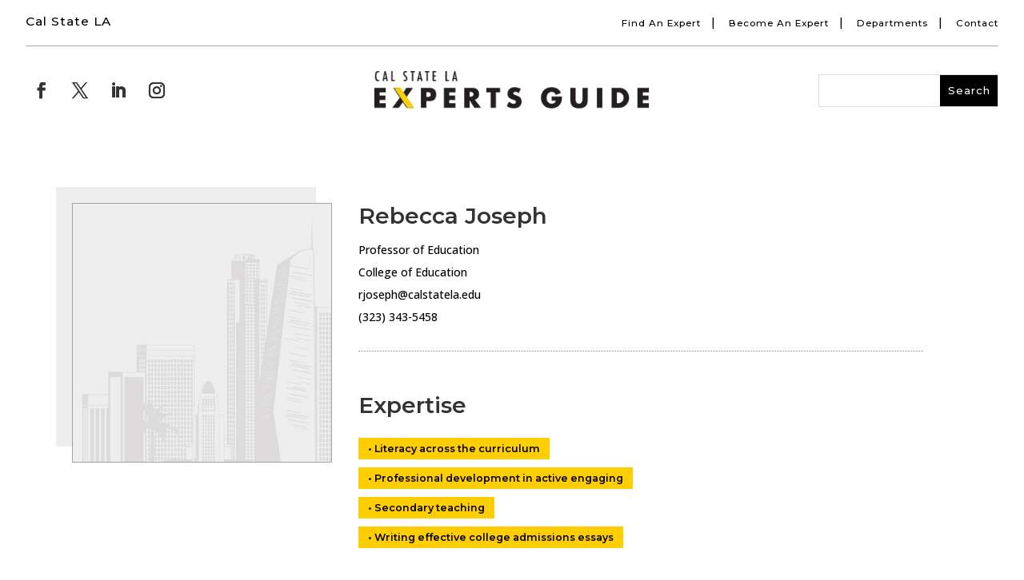

--- FILE ---
content_type: text/css
request_url: https://experts.calstatela.edu/wp-content/et-cache/2899/et-core-unified-cpt-tb-3245-tb-1504-tb-2379-deferred-2899.min.css?ver=1748657378
body_size: 3616
content:
.et_pb_section_0_tb_header{border-bottom-color:#eeeeee;width:100%;max-width:100%;z-index:999998;position:fixed!important;top:0px;bottom:auto;left:0px;right:auto}.et_pb_section_0_tb_header.et_pb_section{padding-top:0px;padding-right:0px;padding-bottom:0px;padding-left:0px;margin-top:0px;background-color:#000000!important}body.logged-in.admin-bar .et_pb_section_0_tb_header{top:calc(0px + 32px)}.et_pb_row_0_tb_header{border-color:#000000;display:flex}.et_pb_row_0_tb_header,body #page-container .et-db #et-boc .et-l .et_pb_row_0_tb_header.et_pb_row,body.et_pb_pagebuilder_layout.single #page-container #et-boc .et-l .et_pb_row_0_tb_header.et_pb_row,body.et_pb_pagebuilder_layout.single.et_full_width_page #page-container .et_pb_row_0_tb_header.et_pb_row,.et_pb_text_8_tb_header,.et_pb_row_4_tb_header,body #page-container .et-db #et-boc .et-l .et_pb_row_4_tb_header.et_pb_row,body.et_pb_pagebuilder_layout.single #page-container #et-boc .et-l .et_pb_row_4_tb_header.et_pb_row,body.et_pb_pagebuilder_layout.single.et_full_width_page #page-container .et_pb_row_4_tb_header.et_pb_row,.et_pb_text_9_tb_header,.et_pb_text_10_tb_header,.et_pb_row_5_tb_header,body #page-container .et-db #et-boc .et-l .et_pb_row_5_tb_header.et_pb_row,body.et_pb_pagebuilder_layout.single #page-container #et-boc .et-l .et_pb_row_5_tb_header.et_pb_row,body.et_pb_pagebuilder_layout.single.et_full_width_page #page-container .et_pb_row_5_tb_header.et_pb_row{width:100%;max-width:100%}.et_pb_text_1_tb_header.et_pb_text{color:#FFFFFF!important}.et_pb_text_1_tb_header{font-family:'Montserrat',Helvetica,Arial,Lucida,sans-serif;font-weight:600;font-size:0.8em;letter-spacing:1px}.et_pb_section_2_tb_header{border-bottom-width:0px;border-bottom-color:#eeeeee;width:100%;max-width:100%}.et_pb_section_2_tb_header.et_pb_section{padding-top:0px;padding-right:0px;padding-bottom:0px;padding-left:0px;background-color:#ffffff!important}.et_pb_row_2_tb_header,.et_pb_row_4_tb_header{border-top-color:#dddddd;border-bottom-color:#a8a8a8;border-bottom-width:1px;position:static!important;top:0px;right:auto;bottom:auto;left:0px}.et_pb_row_2_tb_header.et_pb_row{padding-top:13px!important;padding-bottom:13px!important;padding-top:13px;padding-bottom:13px}.et_pb_row_2_tb_header,body #page-container .et-db #et-boc .et-l .et_pb_row_2_tb_header.et_pb_row,body.et_pb_pagebuilder_layout.single #page-container #et-boc .et-l .et_pb_row_2_tb_header.et_pb_row,body.et_pb_pagebuilder_layout.single.et_full_width_page #page-container .et_pb_row_2_tb_header.et_pb_row,.et_pb_row_3_tb_header,body #page-container .et-db #et-boc .et-l .et_pb_row_3_tb_header.et_pb_row,body.et_pb_pagebuilder_layout.single #page-container #et-boc .et-l .et_pb_row_3_tb_header.et_pb_row,body.et_pb_pagebuilder_layout.single.et_full_width_page #page-container .et_pb_row_3_tb_header.et_pb_row{width:95%;max-width:100%}.et_pb_text_8_tb_header.et_pb_text,.et_pb_text_8_tb_header.et_pb_text a,.et_pb_text_9_tb_header.et_pb_text,.et_pb_text_9_tb_header.et_pb_text a,.et_pb_text_10_tb_header.et_pb_text,.et_pb_text_10_tb_header.et_pb_text a{color:#000000!important}.et_pb_text_8_tb_header a,.et_pb_text_10_tb_header a{font-family:'Montserrat',Helvetica,Arial,Lucida,sans-serif;font-weight:500;font-size:0.84em;letter-spacing:1px}.et_pb_row_3_tb_header{border-color:#dddddd #000000 #a8a8a8 #000000;border-bottom-width:1px;position:static!important;top:0px;right:auto;bottom:auto;left:0px;display:flex}.et_pb_row_3_tb_header.et_pb_row{padding-top:2%!important;padding-bottom:2%!important;padding-top:2%;padding-bottom:2%}.et_pb_social_media_follow .et_pb_social_media_follow_network_4_tb_header .icon:before,.et_pb_social_media_follow .et_pb_social_media_follow_network_5_tb_header .icon:before,.et_pb_social_media_follow .et_pb_social_media_follow_network_6_tb_header .icon:before,.et_pb_social_media_follow .et_pb_social_media_follow_network_7_tb_header .icon:before{font-size:18px;line-height:36px;height:36px;width:36px}.et_pb_social_media_follow .et_pb_social_media_follow_network_4_tb_header .icon,.et_pb_social_media_follow .et_pb_social_media_follow_network_5_tb_header .icon,.et_pb_social_media_follow .et_pb_social_media_follow_network_6_tb_header .icon,.et_pb_social_media_follow .et_pb_social_media_follow_network_7_tb_header .icon{height:36px;width:36px}ul.et_pb_social_media_follow_1_tb_header a.icon,ul.et_pb_social_media_follow_2_tb_header a.icon{border-radius:90px 90px 90px 90px}ul.et_pb_social_media_follow_1_tb_header a,ul.et_pb_social_media_follow_2_tb_header a{border-width:2px}ul.et_pb_social_media_follow_1_tb_header,ul.et_pb_social_media_follow_2_tb_header{padding-top:0px!important;margin-top:8px!important;margin-bottom:0px!important}.et_pb_social_media_follow_1_tb_header li a.icon:before{transition:color 300ms ease 0ms}.et_pb_social_media_follow_1_tb_header li.et_pb_social_icon a.icon:before,.et_pb_social_media_follow_2_tb_header li.et_pb_social_icon a.icon:before{color:#333333}.et_pb_social_media_follow_1_tb_header li.et_pb_social_icon a.icon:hover:before,.et_pb_social_media_follow_2_tb_header li.et_pb_social_icon a.icon:hover:before{color:#a28629}.et_pb_image_0_tb_header{padding-bottom:0px;margin-bottom:0px!important;max-width:325px;text-align:left;margin-left:0}.et_pb_search_1_tb_header input.et_pb_searchsubmit,.et_pb_search_2_tb_header input.et_pb_searchsubmit{font-family:'Montserrat',Helvetica,Arial,Lucida,sans-serif;font-weight:500;font-size:13px;color:#FFFFFF!important;letter-spacing:1px;background-color:#000000!important;border-color:#000000!important}.et_pb_search_1_tb_header.et_pb_search,.et_pb_search_1_tb_header input.et_pb_s,.et_pb_search_2_tb_header.et_pb_search,.et_pb_search_2_tb_header input.et_pb_s{border-radius:0px 0px 0px 0px;overflow:hidden}.et_pb_search_1_tb_header{overflow-x:hidden;overflow-y:hidden;max-width:175px}.et_pb_search_1_tb_header input.et_pb_s,.et_pb_search_2_tb_header input.et_pb_s{padding-top:0.715em!important;padding-right:0.715em!important;padding-bottom:0.715em!important;padding-left:0.715em!important;border-color:#000000!important;height:auto;min-height:0}.et_pb_search_1_tb_header input.et_pb_searchsubmit,.et_pb_search_1_tb_header input.et_pb_s,.et_pb_search_2_tb_header input.et_pb_searchsubmit,.et_pb_search_2_tb_header input.et_pb_s{transition:background-color 300ms ease 0ms,border-color 300ms ease 0ms}.et_pb_search_1_tb_header input.et_pb_searchsubmit:hover,.et_pb_search_2_tb_header input.et_pb_searchsubmit:hover{background-color:#4b5056!important;border-color:#4b5056!important}.et_pb_search_1_tb_header input.et_pb_s:hover,.et_pb_search_2_tb_header input.et_pb_s:hover{border-color:#4b5056!important}.et_pb_section_3_tb_header.et_pb_section{padding-top:0px;padding-right:0px;padding-bottom:0px;padding-left:0px}.et_pb_row_4_tb_header.et_pb_row{padding-top:15px!important;padding-bottom:15px!important;padding-top:15px;padding-bottom:15px}.et_pb_text_9_tb_header a{font-family:'Montserrat',Helvetica,Arial,Lucida,sans-serif;font-weight:500;font-size:1.1em;letter-spacing:1px}.et_pb_row_5_tb_header{border-color:#dddddd #000000 #a8a8a8 #000000;position:static!important;top:0px;right:auto;bottom:auto;left:0px;display:flex}.et_pb_row_5_tb_header.et_pb_row{padding-top:1.1%!important;padding-bottom:1.1%!important;padding-top:1.1%;padding-bottom:1.1%}.et_pb_social_media_follow .et_pb_social_media_follow_network_8_tb_header .icon:before,.et_pb_social_media_follow .et_pb_social_media_follow_network_9_tb_header .icon:before,.et_pb_social_media_follow .et_pb_social_media_follow_network_10_tb_header .icon:before,.et_pb_social_media_follow .et_pb_social_media_follow_network_11_tb_header .icon:before{font-size:20px;line-height:40px;height:40px;width:40px}.et_pb_social_media_follow .et_pb_social_media_follow_network_8_tb_header .icon,.et_pb_social_media_follow .et_pb_social_media_follow_network_9_tb_header .icon,.et_pb_social_media_follow .et_pb_social_media_follow_network_10_tb_header .icon,.et_pb_social_media_follow .et_pb_social_media_follow_network_11_tb_header .icon{height:40px;width:40px}.et_pb_social_media_follow_2_tb_header li a.icon:before{transition:color 300ms ease 0ms;font-size:24px;line-height:48px;height:48px;width:48px}.et_pb_social_media_follow_2_tb_header li a.icon{height:48px;width:48px}.et_pb_image_1_tb_header{width:375px;text-align:left;margin-left:0}.et_pb_search_2_tb_header{overflow-x:hidden;overflow-y:hidden;width:225px}.et_pb_column_0_tb_header,.et_pb_column_1_tb_header{border-radius:0 0 0 0;border-color:rgba(0,0,0,0);overflow-x:visible;overflow-y:visible;padding-top:3px;padding-bottom:4px}.et_pb_column_4_tb_header,.et_pb_column_5_tb_header,.et_pb_column_6_tb_header,.et_pb_column_9_tb_header,.et_pb_column_10_tb_header,.et_pb_column_11_tb_header{border-radius:0 0 0 0;border-color:rgba(0,0,0,0);overflow-x:visible;overflow-y:visible}.et_pb_social_media_follow_network_4_tb_header a.icon,.et_pb_social_media_follow_network_5_tb_header a.icon,.et_pb_social_media_follow_network_6_tb_header a.icon,.et_pb_social_media_follow_network_7_tb_header a.icon,.et_pb_social_media_follow_network_8_tb_header a.icon,.et_pb_social_media_follow_network_9_tb_header a.icon,.et_pb_social_media_follow_network_10_tb_header a.icon,.et_pb_social_media_follow_network_11_tb_header a.icon{background-color:rgba(0,0,0,0)!important}.et_pb_social_media_follow_network_4_tb_header.et_pb_social_icon a.icon,.et_pb_social_media_follow_network_5_tb_header.et_pb_social_icon a.icon,.et_pb_social_media_follow_network_6_tb_header.et_pb_social_icon a.icon,.et_pb_social_media_follow_network_7_tb_header.et_pb_social_icon a.icon,.et_pb_social_media_follow_network_8_tb_header.et_pb_social_icon a.icon,.et_pb_social_media_follow_network_9_tb_header.et_pb_social_icon a.icon,.et_pb_social_media_follow_network_10_tb_header.et_pb_social_icon a.icon,.et_pb_social_media_follow_network_11_tb_header.et_pb_social_icon a.icon{border-radius:0px 0px 0px 0px;border-width:0px;border-color:rgba(0,0,0,0)}.et_pb_row_0_tb_header.et_pb_row{padding-top:2px!important;padding-right:4%!important;padding-bottom:0px!important;padding-left:4%!important;margin-top:0px!important;margin-left:0px!important;margin-right:auto!important;padding-top:2px;padding-right:4%;padding-bottom:0px;padding-left:4%}.et_pb_image_0_tb_header.et_pb_module,.et_pb_image_1_tb_header.et_pb_module{margin-left:auto!important;margin-right:auto!important}.et_pb_search_1_tb_header.et_pb_module,.et_pb_search_2_tb_header.et_pb_module{margin-left:auto!important;margin-right:0px!important}.et_pb_section_3_tb_header{border-bottom-width:0px;border-bottom-color:#eeeeee;width:95%;max-width:100%;margin-left:auto!important;margin-right:auto!important}@media only screen and (min-width:981px){.et_pb_section_0_tb_header,.et_pb_row_0_tb_header,.et_pb_code_1_tb_header{display:none!important}}@media only screen and (max-width:980px){.et_pb_section_0_tb_header{border-bottom-color:#eeeeee}.et_pb_section_2_tb_header,.et_pb_section_3_tb_header{border-bottom-width:0px;border-bottom-color:#eeeeee}.et_pb_section_2_tb_header.et_pb_section{padding-top:0px;padding-right:0px;padding-bottom:0px;padding-left:0px}.et_pb_row_2_tb_header,.et_pb_row_3_tb_header,.et_pb_row_4_tb_header{border-top-color:#dddddd;border-bottom-color:#a8a8a8;border-bottom-width:1px}.et_pb_row_2_tb_header.et_pb_row{padding-top:1%!important;padding-bottom:1%!important;padding-top:1%!important;padding-bottom:1%!important}.et_pb_row_3_tb_header.et_pb_row{padding-top:2%!important;padding-bottom:2%!important;padding-top:2%!important;padding-bottom:2%!important}.et_pb_social_media_follow .et_pb_social_media_follow_network_4_tb_header .icon:before,.et_pb_social_media_follow .et_pb_social_media_follow_network_5_tb_header .icon:before,.et_pb_social_media_follow .et_pb_social_media_follow_network_6_tb_header .icon:before,.et_pb_social_media_follow .et_pb_social_media_follow_network_7_tb_header .icon:before,.et_pb_social_media_follow .et_pb_social_media_follow_network_8_tb_header .icon:before,.et_pb_social_media_follow .et_pb_social_media_follow_network_9_tb_header .icon:before,.et_pb_social_media_follow .et_pb_social_media_follow_network_10_tb_header .icon:before,.et_pb_social_media_follow .et_pb_social_media_follow_network_11_tb_header .icon:before{font-size:15px;line-height:30px;height:30px;width:30px}.et_pb_social_media_follow .et_pb_social_media_follow_network_4_tb_header .icon,.et_pb_social_media_follow .et_pb_social_media_follow_network_5_tb_header .icon,.et_pb_social_media_follow .et_pb_social_media_follow_network_6_tb_header .icon,.et_pb_social_media_follow .et_pb_social_media_follow_network_7_tb_header .icon,.et_pb_social_media_follow .et_pb_social_media_follow_network_8_tb_header .icon,.et_pb_social_media_follow .et_pb_social_media_follow_network_9_tb_header .icon,.et_pb_social_media_follow .et_pb_social_media_follow_network_10_tb_header .icon,.et_pb_social_media_follow .et_pb_social_media_follow_network_11_tb_header .icon{height:30px;width:30px}.et_pb_image_0_tb_header .et_pb_image_wrap img,.et_pb_image_1_tb_header .et_pb_image_wrap img{width:auto}.et_pb_row_5_tb_header{border-top-color:#dddddd;border-bottom-color:#a8a8a8}}@media only screen and (min-width:768px) and (max-width:980px){.et_pb_section_0_tb_header,.et_pb_row_0_tb_header,.et_pb_code_1_tb_header,.et_pb_section_3_tb_header,.et_pb_row_4_tb_header,.et_pb_text_9_tb_header,.et_pb_text_10_tb_header,.et_pb_row_5_tb_header,.et_pb_social_media_follow_2_tb_header,.et_pb_image_1_tb_header{display:none!important}}@media only screen and (max-width:767px){.et_pb_section_0_tb_header{border-bottom-color:#eeeeee}.et_pb_section_2_tb_header,.et_pb_section_3_tb_header{border-bottom-width:0px;border-bottom-color:#eeeeee;display:none!important}.et_pb_row_2_tb_header,.et_pb_row_3_tb_header,.et_pb_row_4_tb_header{border-top-color:#dddddd;border-bottom-color:#a8a8a8;border-bottom-width:1px;display:none!important}.et_pb_text_8_tb_header,.et_pb_column_4_tb_header,.et_pb_social_media_follow_1_tb_header,.et_pb_column_5_tb_header,.et_pb_image_0_tb_header,.et_pb_column_6_tb_header,.et_pb_text_9_tb_header,.et_pb_text_10_tb_header,.et_pb_column_9_tb_header,.et_pb_social_media_follow_2_tb_header,.et_pb_column_10_tb_header,.et_pb_image_1_tb_header,.et_pb_column_11_tb_header{display:none!important}.et_pb_image_0_tb_header .et_pb_image_wrap img,.et_pb_image_1_tb_header .et_pb_image_wrap img{width:auto}.et_pb_search_1_tb_header{margin-top:-25px!important}.et_pb_row_5_tb_header{border-top-color:#dddddd;border-bottom-color:#a8a8a8;display:none!important}}.profile-expertise a::before{content:"• "}.profile-expertise a::after{content:"\a";white-space:pre}.et_pb_section_0_tb_body.et_pb_section{padding-top:70px;padding-right:7%;padding-left:7%}.et_pb_row_0_tb_body{border-right-style:dotted;border-right-color:#cccccc;height:auto;min-height:auto;max-height:none}.et_pb_row_0_tb_body.et_pb_row{padding-top:15px!important;padding-right:15px!important;padding-top:15px;padding-right:15px}.et_pb_image_0_tb_body{background-color:#eeeeee;text-align:left;margin-left:0}.et_pb_image_0_tb_body .et_pb_image_wrap{border-width:1px;border-color:#a4a4a4}.et_pb_text_0_tb_body h2,.et_pb_text_6_tb_body h2,.et_pb_text_8_tb_body h2,.et_pb_text_9_tb_body h2,.et_pb_text_10_tb_body h2,.et_pb_text_11_tb_body h2,.et_pb_text_13_tb_body h2,.et_pb_text_15_tb_body h2{font-family:'Montserrat',Helvetica,Arial,Lucida,sans-serif;font-weight:600;font-size:2em;line-height:1.5em}.et_pb_text_0_tb_body{padding-top:0px!important;margin-top:-5px!important;margin-bottom:0px!important}.et_pb_text_1_tb_body.et_pb_text,.et_pb_text_2_tb_body.et_pb_text,.et_pb_text_3_tb_body.et_pb_text,.et_pb_text_4_tb_body.et_pb_text,.et_pb_text_5_tb_body.et_pb_text,.et_pb_text_7_tb_body.et_pb_text a,.et_pb_text_12_tb_body.et_pb_text a,.et_pb_text_13_tb_body.et_pb_text,.et_pb_text_14_tb_body.et_pb_text,.et_pb_text_14_tb_body.et_pb_text a,.et_pb_text_16_tb_body.et_pb_text,.et_pb_text_16_tb_body.et_pb_text a{color:#000000!important}.et_pb_text_1_tb_body,.et_pb_text_2_tb_body,.et_pb_text_3_tb_body,.et_pb_text_4_tb_body,.et_pb_text_5_tb_body{font-family:'Open Sans',Helvetica,Arial,Lucida,sans-serif;font-size:1em;padding-top:0px!important;padding-bottom:5px!important;margin-bottom:0px!important}.et_pb_button_0_tb_body_wrapper .et_pb_button_0_tb_body,.et_pb_button_0_tb_body_wrapper .et_pb_button_0_tb_body:hover{padding-top:11px!important;padding-right:20px!important;padding-bottom:11px!important;padding-left:20px!important}.et_pb_button_0_tb_body_wrapper{margin-top:10px!important;margin-right:0px!important;margin-bottom:0px!important;margin-left:0px!important}body #page-container .et_pb_section .et_pb_button_0_tb_body{color:#000000!important;border-width:0px!important;border-radius:0px;letter-spacing:1px;font-size:0.9em;font-family:'Montserrat',Helvetica,Arial,Lucida,sans-serif!important;font-weight:600!important;background-color:#ffce00}body #page-container .et_pb_section .et_pb_button_0_tb_body:hover{color:#000000!important;border-color:#ffb400!important;background-image:initial;background-color:#cbcbcb}body #page-container .et_pb_section .et_pb_button_0_tb_body:before,body #page-container .et_pb_section .et_pb_button_0_tb_body:after{display:none!important}.et_pb_button_0_tb_body{transition:color 300ms ease 0ms,background-color 300ms ease 0ms,border 300ms ease 0ms,box-shadow 300ms ease 0ms}.et_pb_divider_0_tb_body{padding-top:30px}.et_pb_divider_0_tb_body:before{border-top-color:#8c8c8c;border-top-style:dotted;width:auto;top:30px;right:0px;left:0px}.et_pb_text_6_tb_body h1,.et_pb_text_8_tb_body h1,.et_pb_text_9_tb_body h1,.et_pb_text_10_tb_body h1,.et_pb_text_11_tb_body h1,.et_pb_text_15_tb_body h1{font-family:'Montserrat',Helvetica,Arial,Lucida,sans-serif}.et_pb_text_6_tb_body{margin-top:20px!important;margin-bottom:5px!important}.et_pb_text_7_tb_body a,.et_pb_text_12_tb_body a,.et_pb_text_14_tb_body a,.et_pb_text_16_tb_body a{font-family:'Montserrat',Helvetica,Arial,Lucida,sans-serif;font-weight:600;font-size:0.9em}.et_pb_text_7_tb_body,.et_pb_text_12_tb_body{margin-bottom:30px!important}.et_pb_text_8_tb_body,.et_pb_text_9_tb_body,.et_pb_text_10_tb_body,.et_pb_text_11_tb_body{margin-top:20px!important;margin-bottom:0px!important}.et_pb_text_13_tb_body{font-family:'Open Sans',Helvetica,Arial,Lucida,sans-serif;font-size:1em;margin-top:0px!important;margin-bottom:0px!important}.et_pb_text_14_tb_body{font-size:1.1em;margin-bottom:30px!important}.et_pb_text_15_tb_body{margin-top:20px!important;margin-bottom:10px!important}.et_pb_text_16_tb_body{font-size:1em;margin-bottom:30px!important}@media only screen and (min-width:981px){.et_pb_row_0_tb_body,body #page-container .et-db #et-boc .et-l .et_pb_row_0_tb_body.et_pb_row,body.et_pb_pagebuilder_layout.single #page-container #et-boc .et-l .et_pb_row_0_tb_body.et_pb_row,body.et_pb_pagebuilder_layout.single.et_full_width_page #page-container .et_pb_row_0_tb_body.et_pb_row{width:100%;max-width:100%}.et_pb_column_0_tb_body{width:30%!important}.et_pb_image_0_tb_body{width:100%;box-shadow:-20px -20px #eeeeee}.et_pb_column_1_tb_body{width:65%!important}.et_pb_text_15_tb_body,.et_pb_text_16_tb_body{display:none!important}}@media only screen and (max-width:980px){.et_pb_section_0_tb_body.et_pb_section{padding-right:10%;padding-left:10%}.et_pb_row_0_tb_body{border-right-style:dotted;border-right-color:#cccccc;height:auto;min-height:auto;max-height:none}.et_pb_row_0_tb_body,body #page-container .et-db #et-boc .et-l .et_pb_row_0_tb_body.et_pb_row,body.et_pb_pagebuilder_layout.single #page-container #et-boc .et-l .et_pb_row_0_tb_body.et_pb_row,body.et_pb_pagebuilder_layout.single.et_full_width_page #page-container .et_pb_row_0_tb_body.et_pb_row{width:95%}.et_pb_column_0_tb_body{width:100%}.et_pb_image_0_tb_body{width:100%;box-shadow:none;text-align:center;margin-left:auto;margin-right:auto}.et_pb_image_0_tb_body .et_pb_image_wrap img,.et_pb_column_1_tb_body{width:auto}.et_pb_text_0_tb_body h2,.et_pb_text_6_tb_body h2,.et_pb_text_8_tb_body h2,.et_pb_text_9_tb_body h2,.et_pb_text_10_tb_body h2,.et_pb_text_11_tb_body h2,.et_pb_text_13_tb_body h2,.et_pb_text_15_tb_body h2{font-size:2em}.et_pb_text_0_tb_body{padding-top:0px!important;margin-top:10px!important}.et_pb_text_1_tb_body,.et_pb_text_2_tb_body,.et_pb_text_3_tb_body,.et_pb_text_4_tb_body,.et_pb_text_5_tb_body{font-size:1.3em}.et_pb_button_0_tb_body_wrapper .et_pb_button_0_tb_body,.et_pb_button_0_tb_body_wrapper .et_pb_button_0_tb_body:hover{padding-top:11px!important;padding-right:20px!important;padding-bottom:11px!important;padding-left:20px!important}.et_pb_button_0_tb_body_wrapper{margin-top:10px!important}body #page-container .et_pb_section .et_pb_button_0_tb_body{font-size:1em!important;background-image:initial}.et_pb_text_6_tb_body,.et_pb_text_8_tb_body,.et_pb_text_9_tb_body,.et_pb_text_10_tb_body,.et_pb_text_11_tb_body{margin-top:0px!important;margin-bottom:0px!important}.et_pb_text_7_tb_body,.et_pb_text_12_tb_body,.et_pb_text_14_tb_body{margin-bottom:30px!important}.et_pb_text_13_tb_body{font-size:1.3em;margin-top:10px!important}.et_pb_text_15_tb_body{margin-top:10px!important;margin-bottom:0px!important}.et_pb_text_16_tb_body{font-size:1em;margin-bottom:30px!important}.et_pb_row_0_tb_body.et_pb_row{padding-top:15px!important;padding-right:0px!important;margin-left:auto!important;margin-right:auto!important;padding-top:15px!important;padding-right:0px!important}}@media only screen and (min-width:768px) and (max-width:980px){.et_pb_text_13_tb_body,.et_pb_text_14_tb_body{display:none!important}}@media only screen and (max-width:767px){.et_pb_section_0_tb_body.et_pb_section{padding-right:10%;padding-left:10%}.et_pb_row_0_tb_body{border-right-style:dotted;border-right-color:#cccccc;height:auto;min-height:auto;max-height:none}.et_pb_column_0_tb_body{width:100%}.et_pb_image_0_tb_body{box-shadow:none}.et_pb_image_0_tb_body .et_pb_image_wrap img,.et_pb_column_1_tb_body{width:auto}.et_pb_text_0_tb_body h2,.et_pb_text_6_tb_body h2,.et_pb_text_8_tb_body h2,.et_pb_text_9_tb_body h2,.et_pb_text_10_tb_body h2,.et_pb_text_11_tb_body h2,.et_pb_text_13_tb_body h2,.et_pb_text_15_tb_body h2{font-size:1.7em}.et_pb_text_0_tb_body{padding-top:0px!important;margin-top:0px!important;margin-bottom:0px!important}.et_pb_text_1_tb_body,.et_pb_text_2_tb_body,.et_pb_text_3_tb_body,.et_pb_text_4_tb_body,.et_pb_text_5_tb_body{font-size:1.1em}.et_pb_button_0_tb_body_wrapper .et_pb_button_0_tb_body,.et_pb_button_0_tb_body_wrapper .et_pb_button_0_tb_body:hover{padding-top:11px!important;padding-right:20px!important;padding-bottom:11px!important;padding-left:20px!important}.et_pb_button_0_tb_body_wrapper{margin-top:10px!important}body #page-container .et_pb_section .et_pb_button_0_tb_body{font-size:0.9em!important;background-image:initial}.et_pb_text_6_tb_body,.et_pb_text_8_tb_body,.et_pb_text_9_tb_body,.et_pb_text_10_tb_body,.et_pb_text_11_tb_body{margin-top:0px!important;margin-bottom:0px!important}.et_pb_text_7_tb_body,.et_pb_text_12_tb_body{margin-bottom:30px!important}.et_pb_text_13_tb_body{font-size:1.1em;margin-top:0px!important;margin-bottom:0px!important;display:none!important}.et_pb_text_14_tb_body{margin-bottom:30px!important;display:none!important}.et_pb_text_15_tb_body{margin-top:10px!important;margin-bottom:0px!important}.et_pb_text_16_tb_body{font-size:1em;margin-bottom:30px!important}.et_pb_row_0_tb_body.et_pb_row{padding-top:0px!important;padding-bottom:10px!important;margin-left:auto!important;margin-right:auto!important;padding-top:0px!important;padding-bottom:10px!important}}.et_pb_section_0_tb_footer.et_pb_section{padding-top:5.5%;padding-bottom:5.5%;background-color:#020202!important}.et_pb_row_0_tb_footer.et_pb_row{padding-top:1%!important;padding-right:0px!important;padding-bottom:1.5%!important;padding-left:0px!important;margin-top:0px!important;margin-bottom:0px!important;padding-top:1%;padding-right:0px;padding-bottom:1.5%;padding-left:0px}.et_pb_row_0_tb_footer,body #page-container .et-db #et-boc .et-l .et_pb_row_0_tb_footer.et_pb_row,body.et_pb_pagebuilder_layout.single #page-container #et-boc .et-l .et_pb_row_0_tb_footer.et_pb_row,body.et_pb_pagebuilder_layout.single.et_full_width_page #page-container .et_pb_row_0_tb_footer.et_pb_row,.et_pb_row_3_tb_footer,body #page-container .et-db #et-boc .et-l .et_pb_row_3_tb_footer.et_pb_row,body.et_pb_pagebuilder_layout.single #page-container #et-boc .et-l .et_pb_row_3_tb_footer.et_pb_row,body.et_pb_pagebuilder_layout.single.et_full_width_page #page-container .et_pb_row_3_tb_footer.et_pb_row{max-width:100%}.et_pb_text_0_tb_footer.et_pb_text,.et_pb_text_0_tb_footer.et_pb_text a,.et_pb_text_1_tb_footer.et_pb_text,.et_pb_text_6_tb_footer.et_pb_text,.et_pb_text_6_tb_footer.et_pb_text a,.et_pb_text_7_tb_footer.et_pb_text,.et_pb_text_8_tb_footer.et_pb_text,.et_pb_text_9_tb_footer.et_pb_text,.et_pb_text_10_tb_footer.et_pb_text,.et_pb_text_11_tb_footer.et_pb_text,.et_pb_text_12_tb_footer.et_pb_text,.et_pb_text_13_tb_footer.et_pb_text,.et_pb_text_14_tb_footer.et_pb_text,.et_pb_text_15_tb_footer.et_pb_text{color:#ffffff!important}.et_pb_text_0_tb_footer a{font-family:'Montserrat',Helvetica,Arial,Lucida,sans-serif;font-weight:500;font-size:1em;letter-spacing:1px}.et_pb_text_0_tb_footer,.et_pb_text_6_tb_footer{padding-top:0px!important;padding-bottom:0px!important;margin-top:0px!important;margin-bottom:0px!important;width:100%;max-width:100%}.et_pb_row_1_tb_footer.et_pb_row{padding-top:1%!important;padding-right:0px!important;padding-bottom:0%!important;padding-left:0px!important;margin-top:0px!important;margin-bottom:0px!important;padding-top:1%;padding-right:0px;padding-bottom:0%;padding-left:0px}.et_pb_text_1_tb_footer{font-family:'Montserrat',Helvetica,Arial,Lucida,sans-serif;font-size:0.9em;letter-spacing:2px;padding-top:0px!important;padding-bottom:0px!important;margin-top:0px!important;margin-bottom:2.5%!important}.et_pb_divider_0_tb_footer{padding-top:0px;padding-bottom:0px;margin-top:0px!important;margin-bottom:0px!important}.et_pb_divider_0_tb_footer:before,.et_pb_divider_1_tb_footer:before{border-top-color:#c4c4c4;border-top-style:dotted;width:auto;top:0px;right:0px;left:0px}.et_pb_row_2_tb_footer.et_pb_row{padding-top:1%!important;padding-bottom:1%!important;padding-top:1%;padding-bottom:1%}.et_pb_image_0_tb_footer,.et_pb_image_1_tb_footer,.et_pb_image_2_tb_footer{width:100%;max-width:100%;text-align:left;margin-left:0}.et_pb_row_3_tb_footer.et_pb_row{padding-top:1.1%!important;padding-bottom:1%!important;padding-top:1.1%;padding-bottom:1%}.et_pb_divider_1_tb_footer{padding-top:0px;padding-bottom:0px;margin-top:0px!important;margin-bottom:3%!important}.et_pb_image_3_tb_footer{padding-top:0px;padding-bottom:0px;width:100%;max-width:30%;text-align:center}.et_pb_social_media_follow .et_pb_social_media_follow_network_0_tb_footer.et_pb_social_icon .icon:before,.et_pb_social_media_follow .et_pb_social_media_follow_network_1_tb_footer.et_pb_social_icon .icon:before,.et_pb_social_media_follow .et_pb_social_media_follow_network_2_tb_footer.et_pb_social_icon .icon:before,.et_pb_social_media_follow .et_pb_social_media_follow_network_3_tb_footer.et_pb_social_icon .icon:before,.et_pb_social_media_follow .et_pb_social_media_follow_network_4_tb_footer.et_pb_social_icon .icon:before,.et_pb_social_media_follow .et_pb_social_media_follow_network_5_tb_footer.et_pb_social_icon .icon:before,.et_pb_social_media_follow .et_pb_social_media_follow_network_6_tb_footer.et_pb_social_icon .icon:before,.et_pb_social_media_follow .et_pb_social_media_follow_network_7_tb_footer.et_pb_social_icon .icon:before{color:#000000}ul.et_pb_social_media_follow_0_tb_footer a.icon{border-radius:100px 100px 100px 100px}ul.et_pb_social_media_follow_0_tb_footer{padding-top:2%!important;padding-bottom:0px!important}.et_pb_social_media_follow_0_tb_footer li a.icon:before{font-size:18px;line-height:36px;height:36px;width:36px}.et_pb_social_media_follow_0_tb_footer li a.icon{height:36px;width:36px}.et_pb_text_2_tb_footer.et_pb_text,.et_pb_text_3_tb_footer.et_pb_text,.et_pb_text_4_tb_footer.et_pb_text,.et_pb_text_16_tb_footer.et_pb_text,.et_pb_text_17_tb_footer.et_pb_text,.et_pb_text_18_tb_footer.et_pb_text{color:#eee!important}.et_pb_text_2_tb_footer,.et_pb_text_4_tb_footer,.et_pb_text_18_tb_footer{padding-top:1%!important;padding-bottom:1%!important;margin-bottom:9px!important}.et_pb_text_3_tb_footer,.et_pb_text_12_tb_footer,.et_pb_text_16_tb_footer,.et_pb_text_17_tb_footer{padding-top:1%!important;padding-bottom:1%!important}.et_pb_text_5_tb_footer.et_pb_text a,.et_pb_text_19_tb_footer.et_pb_text a{color:#FFFFFF!important}.et_pb_section_1_tb_footer.et_pb_section{padding-top:6.5%;padding-bottom:12%;background-color:#000000!important}.et_pb_text_6_tb_footer a{font-family:'Montserrat',Helvetica,Arial,Lucida,sans-serif;font-weight:500;font-size:0.92em;letter-spacing:1px}.et_pb_row_5_tb_footer,body #page-container .et-db #et-boc .et-l .et_pb_row_5_tb_footer.et_pb_row,body.et_pb_pagebuilder_layout.single #page-container #et-boc .et-l .et_pb_row_5_tb_footer.et_pb_row,body.et_pb_pagebuilder_layout.single.et_full_width_page #page-container .et_pb_row_5_tb_footer.et_pb_row{width:65%}.et_pb_text_7_tb_footer{font-family:'Montserrat',Helvetica,Arial,Lucida,sans-serif;font-size:0.9em;letter-spacing:2px;padding-top:0px!important;padding-bottom:0px!important;margin-top:0px!important;margin-bottom:2%!important}.et_pb_row_6_tb_footer.et_pb_row,.et_pb_row_8_tb_footer.et_pb_row{padding-top:0px!important;padding-bottom:0px!important;margin-top:0px!important;margin-bottom:0px!important;padding-top:0px;padding-bottom:0px}.et_pb_divider_2_tb_footer:before,.et_pb_divider_3_tb_footer:before{border-top-color:#c4c4c4;border-top-style:dotted}.et_pb_row_7_tb_footer.et_pb_row{padding-top:1%!important;padding-bottom:1%!important;margin-top:0px!important;margin-bottom:0px!important;padding-top:1%;padding-bottom:1%}.et_pb_row_7_tb_footer,body #page-container .et-db #et-boc .et-l .et_pb_row_7_tb_footer.et_pb_row,body.et_pb_pagebuilder_layout.single #page-container #et-boc .et-l .et_pb_row_7_tb_footer.et_pb_row,body.et_pb_pagebuilder_layout.single.et_full_width_page #page-container .et_pb_row_7_tb_footer.et_pb_row{width:85%}.et_pb_image_4_tb_footer{padding-bottom:15px;text-align:center}.et_pb_image_5_tb_footer,.et_pb_image_6_tb_footer{padding-bottom:15px;width:100%;text-align:center}.et_pb_row_9_tb_footer.et_pb_row{padding-top:4%!important;padding-bottom:3%!important;margin-top:0px!important;margin-bottom:0px!important;padding-top:4%;padding-bottom:3%}.et_pb_image_7_tb_footer{padding-bottom:15px;width:100%;max-width:300px;text-align:center}.et_pb_row_10_tb_footer,.et_pb_row_11_tb_footer,.et_pb_row_12_tb_footer,.et_pb_row_13_tb_footer,.et_pb_row_15_tb_footer{border-top-width:1px;border-top-style:dotted;border-top-color:#555555}.et_pb_row_10_tb_footer.et_pb_row,.et_pb_row_11_tb_footer.et_pb_row,.et_pb_row_12_tb_footer.et_pb_row,.et_pb_row_13_tb_footer.et_pb_row,.et_pb_row_15_tb_footer.et_pb_row,.et_pb_row_16_tb_footer.et_pb_row,.et_pb_row_17_tb_footer.et_pb_row{padding-top:4%!important;padding-bottom:4%!important;padding-top:4%;padding-bottom:4%}.et_pb_text_8_tb_footer.et_pb_text a,.et_pb_text_9_tb_footer.et_pb_text a,.et_pb_text_10_tb_footer.et_pb_text a,.et_pb_text_11_tb_footer.et_pb_text a,.et_pb_text_13_tb_footer.et_pb_text a,.et_pb_text_14_tb_footer.et_pb_text a,.et_pb_text_15_tb_footer.et_pb_text a{color:#ffffff!important;transition:color 300ms ease 0ms}.et_pb_text_8_tb_footer.et_pb_text a:hover,.et_pb_text_9_tb_footer.et_pb_text a:hover,.et_pb_text_10_tb_footer.et_pb_text a:hover,.et_pb_text_11_tb_footer.et_pb_text a:hover,.et_pb_text_13_tb_footer.et_pb_text a:hover,.et_pb_text_14_tb_footer.et_pb_text a:hover,.et_pb_text_15_tb_footer.et_pb_text a:hover{color:#ffce00!important}.et_pb_text_8_tb_footer a,.et_pb_text_9_tb_footer a,.et_pb_text_10_tb_footer a,.et_pb_text_11_tb_footer a,.et_pb_text_13_tb_footer a,.et_pb_text_14_tb_footer a,.et_pb_text_15_tb_footer a{font-size:1.1em;letter-spacing:1px}.et_pb_row_14_tb_footer.et_pb_row{padding-top:10%!important;padding-bottom:2%!important;padding-top:10%;padding-bottom:2%}.et_pb_text_12_tb_footer h2{font-family:'Montserrat',Helvetica,Arial,Lucida,sans-serif;font-size:1.3em;color:#ffffff!important;letter-spacing:2px}.et_pb_row_16_tb_footer{border-top-width:1px;border-bottom-width:1px;border-top-style:dotted;border-bottom-style:dotted;border-top-color:#555555;border-bottom-color:#555555}.et_pb_row_17_tb_footer{border-bottom-style:dotted;border-bottom-color:#555555}.et_pb_row_18_tb_footer.et_pb_row{padding-top:5%!important;padding-bottom:1%!important;margin-top:0px!important;margin-bottom:0px!important;padding-top:5%;padding-bottom:1%}ul.et_pb_social_media_follow_1_tb_footer a.icon{border-radius:90px 90px 90px 90px}ul.et_pb_social_media_follow_1_tb_footer{padding-top:0%!important;padding-bottom:3%!important}.et_pb_social_media_follow_1_tb_footer li a.icon:before{font-size:22px;line-height:44px;height:44px;width:44px}.et_pb_social_media_follow_1_tb_footer li a.icon{height:44px;width:44px}.et_pb_social_media_follow_network_0_tb_footer a.icon,.et_pb_social_media_follow_network_1_tb_footer a.icon,.et_pb_social_media_follow_network_2_tb_footer a.icon,.et_pb_social_media_follow_network_3_tb_footer a.icon,.et_pb_social_media_follow_network_4_tb_footer a.icon,.et_pb_social_media_follow_network_5_tb_footer a.icon,.et_pb_social_media_follow_network_6_tb_footer a.icon,.et_pb_social_media_follow_network_7_tb_footer a.icon{background-color:#ffffff!important;transition:background-color 300ms ease 0ms,background-image 300ms ease 0ms}.et_pb_social_media_follow_network_0_tb_footer a.icon:hover,.et_pb_social_media_follow_network_1_tb_footer a.icon:hover,.et_pb_social_media_follow_network_2_tb_footer a.icon:hover,.et_pb_social_media_follow_network_3_tb_footer a.icon:hover,.et_pb_social_media_follow_network_4_tb_footer a.icon:hover,.et_pb_social_media_follow_network_5_tb_footer a.icon:hover,.et_pb_social_media_follow_network_6_tb_footer a.icon:hover,.et_pb_social_media_follow_network_7_tb_footer a.icon:hover{background-image:initial!important;background-color:#ffce00!important}.et_pb_column_6_tb_footer{padding-top:0px;padding-right:0px;padding-bottom:0px;padding-left:0px}.et_pb_section_0_tb_footer{width:100%;max-width:100%;margin-left:auto!important;margin-right:auto!important}.et_pb_image_3_tb_footer.et_pb_module,.et_pb_image_4_tb_footer.et_pb_module,.et_pb_image_5_tb_footer.et_pb_module,.et_pb_image_6_tb_footer.et_pb_module,.et_pb_image_7_tb_footer.et_pb_module{margin-left:auto!important;margin-right:auto!important}.et_pb_row_4_tb_footer.et_pb_row{padding-top:2%!important;padding-right:0px!important;padding-bottom:5%!important;padding-left:0px!important;margin-top:0px!important;margin-right:0px!important;margin-bottom:0px!important;margin-left:0px!important;margin-left:auto!important;margin-right:auto!important;padding-top:2%;padding-right:0px;padding-bottom:5%;padding-left:0px}.et_pb_row_5_tb_footer.et_pb_row{padding-top:1%!important;padding-right:0px!important;padding-bottom:1%!important;padding-left:0px!important;margin-top:0px!important;margin-right:0px!important;margin-bottom:0px!important;margin-left:0px!important;margin-left:auto!important;margin-right:auto!important;padding-top:1%;padding-right:0px;padding-bottom:1%;padding-left:0px}@media only screen and (min-width:981px){.et_pb_row_1_tb_footer,body #page-container .et-db #et-boc .et-l .et_pb_row_1_tb_footer.et_pb_row,body.et_pb_pagebuilder_layout.single #page-container #et-boc .et-l .et_pb_row_1_tb_footer.et_pb_row,body.et_pb_pagebuilder_layout.single.et_full_width_page #page-container .et_pb_row_1_tb_footer.et_pb_row,.et_pb_row_2_tb_footer,body #page-container .et-db #et-boc .et-l .et_pb_row_2_tb_footer.et_pb_row,body.et_pb_pagebuilder_layout.single #page-container #et-boc .et-l .et_pb_row_2_tb_footer.et_pb_row,body.et_pb_pagebuilder_layout.single.et_full_width_page #page-container .et_pb_row_2_tb_footer.et_pb_row{width:65%;max-width:100%}.et_pb_row_3_tb_footer,body #page-container .et-db #et-boc .et-l .et_pb_row_3_tb_footer.et_pb_row,body.et_pb_pagebuilder_layout.single #page-container #et-boc .et-l .et_pb_row_3_tb_footer.et_pb_row,body.et_pb_pagebuilder_layout.single.et_full_width_page #page-container .et_pb_row_3_tb_footer.et_pb_row{width:65%}.et_pb_section_1_tb_footer,.et_pb_row_4_tb_footer,.et_pb_text_6_tb_footer,.et_pb_row_5_tb_footer,.et_pb_text_7_tb_footer,.et_pb_row_6_tb_footer,.et_pb_divider_2_tb_footer,.et_pb_row_7_tb_footer,.et_pb_row_8_tb_footer,.et_pb_divider_3_tb_footer,.et_pb_row_9_tb_footer,.et_pb_image_7_tb_footer,.et_pb_row_10_tb_footer,.et_pb_text_8_tb_footer,.et_pb_row_11_tb_footer,.et_pb_text_9_tb_footer,.et_pb_row_12_tb_footer,.et_pb_text_10_tb_footer,.et_pb_row_13_tb_footer,.et_pb_text_11_tb_footer,.et_pb_row_14_tb_footer,.et_pb_text_12_tb_footer,.et_pb_row_15_tb_footer,.et_pb_text_13_tb_footer,.et_pb_row_16_tb_footer,.et_pb_text_14_tb_footer,.et_pb_row_17_tb_footer,.et_pb_text_15_tb_footer,.et_pb_row_18_tb_footer,.et_pb_social_media_follow_1_tb_footer,.et_pb_text_16_tb_footer,.et_pb_text_18_tb_footer{display:none!important}.et_pb_image_4_tb_footer{width:100%;max-width:80%;display:none!important}.et_pb_image_5_tb_footer,.et_pb_image_6_tb_footer{max-width:80%;display:none!important}}@media only screen and (max-width:980px){.et_pb_row_1_tb_footer,body #page-container .et-db #et-boc .et-l .et_pb_row_1_tb_footer.et_pb_row,body.et_pb_pagebuilder_layout.single #page-container #et-boc .et-l .et_pb_row_1_tb_footer.et_pb_row,body.et_pb_pagebuilder_layout.single.et_full_width_page #page-container .et_pb_row_1_tb_footer.et_pb_row,.et_pb_row_2_tb_footer,body #page-container .et-db #et-boc .et-l .et_pb_row_2_tb_footer.et_pb_row,body.et_pb_pagebuilder_layout.single #page-container #et-boc .et-l .et_pb_row_2_tb_footer.et_pb_row,body.et_pb_pagebuilder_layout.single.et_full_width_page #page-container .et_pb_row_2_tb_footer.et_pb_row{width:100%;max-width:100%}.et_pb_image_0_tb_footer .et_pb_image_wrap img,.et_pb_image_1_tb_footer .et_pb_image_wrap img,.et_pb_image_2_tb_footer .et_pb_image_wrap img,.et_pb_image_3_tb_footer .et_pb_image_wrap img,.et_pb_image_4_tb_footer .et_pb_image_wrap img,.et_pb_image_5_tb_footer .et_pb_image_wrap img,.et_pb_image_6_tb_footer .et_pb_image_wrap img,.et_pb_image_7_tb_footer .et_pb_image_wrap img{width:auto}.et_pb_row_3_tb_footer,body #page-container .et-db #et-boc .et-l .et_pb_row_3_tb_footer.et_pb_row,body.et_pb_pagebuilder_layout.single #page-container #et-boc .et-l .et_pb_row_3_tb_footer.et_pb_row,body.et_pb_pagebuilder_layout.single.et_full_width_page #page-container .et_pb_row_3_tb_footer.et_pb_row{width:100%}.et_pb_section_1_tb_footer.et_pb_section{padding-top:7%;padding-bottom:10%}.et_pb_text_6_tb_footer a{font-size:0.92em}.et_pb_image_4_tb_footer{width:100%;max-width:60%}.et_pb_image_5_tb_footer{max-width:60%}.et_pb_image_6_tb_footer{padding-bottom:35px;max-width:60%}.et_pb_row_10_tb_footer,.et_pb_row_11_tb_footer,.et_pb_row_12_tb_footer,.et_pb_row_13_tb_footer,.et_pb_row_15_tb_footer{border-top-width:1px;border-top-style:dotted;border-top-color:#555555}.et_pb_row_16_tb_footer{border-top-width:1px;border-bottom-width:1px;border-top-style:dotted;border-bottom-style:dotted;border-top-color:#555555;border-bottom-color:#555555}.et_pb_row_17_tb_footer{border-bottom-style:dotted;border-bottom-color:#555555}.et_pb_row_18_tb_footer.et_pb_row{padding-top:1%!important;padding-top:1%!important}.et_pb_social_media_follow_1_tb_footer li a.icon:before{font-size:18px;line-height:36px;height:36px;width:36px}.et_pb_social_media_follow_1_tb_footer li a.icon{height:36px;width:36px}.et_pb_section_0_tb_footer,.et_pb_row_0_tb_footer.et_pb_row,.et_pb_row_2_tb_footer.et_pb_row,.et_pb_row_3_tb_footer.et_pb_row,.et_pb_row_4_tb_footer.et_pb_row,.et_pb_row_5_tb_footer.et_pb_row{margin-left:auto!important;margin-right:auto!important}}@media only screen and (min-width:768px) and (max-width:980px){.et_pb_section_0_tb_footer,.et_pb_row_0_tb_footer,.et_pb_text_0_tb_footer,.et_pb_row_1_tb_footer,.et_pb_text_1_tb_footer,.et_pb_divider_0_tb_footer,.et_pb_row_2_tb_footer,.et_pb_image_0_tb_footer,.et_pb_image_1_tb_footer,.et_pb_image_2_tb_footer,.et_pb_row_3_tb_footer,.et_pb_divider_1_tb_footer,.et_pb_image_3_tb_footer,.et_pb_social_media_follow_0_tb_footer,.et_pb_text_2_tb_footer,.et_pb_text_4_tb_footer,.et_pb_row_10_tb_footer,.et_pb_text_8_tb_footer,.et_pb_row_11_tb_footer,.et_pb_text_9_tb_footer,.et_pb_row_12_tb_footer,.et_pb_text_10_tb_footer,.et_pb_row_13_tb_footer,.et_pb_text_11_tb_footer,.et_pb_row_14_tb_footer,.et_pb_text_12_tb_footer,.et_pb_row_15_tb_footer,.et_pb_text_13_tb_footer,.et_pb_row_16_tb_footer,.et_pb_text_14_tb_footer,.et_pb_row_17_tb_footer,.et_pb_text_15_tb_footer{display:none!important}}@media only screen and (max-width:767px){.et_pb_row_0_tb_footer,.et_pb_text_0_tb_footer,.et_pb_row_1_tb_footer,.et_pb_text_1_tb_footer,.et_pb_divider_0_tb_footer,.et_pb_row_2_tb_footer,.et_pb_image_0_tb_footer,.et_pb_image_1_tb_footer,.et_pb_image_2_tb_footer,.et_pb_row_3_tb_footer,.et_pb_divider_1_tb_footer,.et_pb_image_3_tb_footer,.et_pb_social_media_follow_0_tb_footer,.et_pb_text_2_tb_footer,.et_pb_text_4_tb_footer,.et_pb_row_4_tb_footer,.et_pb_text_6_tb_footer,.et_pb_row_5_tb_footer,.et_pb_text_7_tb_footer,.et_pb_row_6_tb_footer,.et_pb_divider_2_tb_footer,.et_pb_row_7_tb_footer,.et_pb_image_4_tb_footer,.et_pb_image_5_tb_footer,.et_pb_row_8_tb_footer,.et_pb_divider_3_tb_footer{display:none!important}.et_pb_image_0_tb_footer .et_pb_image_wrap img,.et_pb_image_1_tb_footer .et_pb_image_wrap img,.et_pb_image_2_tb_footer .et_pb_image_wrap img,.et_pb_image_3_tb_footer .et_pb_image_wrap img,.et_pb_image_4_tb_footer .et_pb_image_wrap img,.et_pb_image_5_tb_footer .et_pb_image_wrap img,.et_pb_image_6_tb_footer .et_pb_image_wrap img,.et_pb_image_7_tb_footer .et_pb_image_wrap img{width:auto}.et_pb_section_1_tb_footer.et_pb_section{padding-top:12%;padding-bottom:15%}.et_pb_image_6_tb_footer{padding-bottom:35px;display:none!important}.et_pb_row_9_tb_footer.et_pb_row{padding-top:7%!important;padding-bottom:5%!important;padding-top:7%!important;padding-bottom:5%!important}.et_pb_row_10_tb_footer,.et_pb_row_11_tb_footer,.et_pb_row_12_tb_footer,.et_pb_row_13_tb_footer,.et_pb_row_15_tb_footer{border-top-width:1px;border-top-style:dotted;border-top-color:#555555}.et_pb_row_16_tb_footer{border-top-width:1px;border-bottom-width:1px;border-top-style:dotted;border-bottom-style:dotted;border-top-color:#555555;border-bottom-color:#555555}.et_pb_row_17_tb_footer{border-bottom-style:dotted;border-bottom-color:#555555}.et_pb_row_18_tb_footer.et_pb_row{padding-top:10%!important;padding-bottom:1%!important;padding-top:10%!important;padding-bottom:1%!important}.et_pb_social_media_follow_1_tb_footer li a.icon:before{font-size:20px;line-height:40px;height:40px;width:40px}.et_pb_social_media_follow_1_tb_footer li a.icon{height:40px;width:40px}.et_pb_section_0_tb_footer{margin-left:auto!important;margin-right:auto!important;display:none!important}.et_pb_row_0_tb_footer.et_pb_row,.et_pb_row_2_tb_footer.et_pb_row,.et_pb_row_3_tb_footer.et_pb_row,.et_pb_row_4_tb_footer.et_pb_row,.et_pb_row_5_tb_footer.et_pb_row{margin-left:auto!important;margin-right:auto!important}}

--- FILE ---
content_type: text/css
request_url: https://experts.calstatela.edu/wp-content/et-cache/2899/et-divi-dynamic-tb-3245-tb-1504-tb-2379-2899-late.css
body_size: 478
content:
@font-face{font-family:ETmodules;font-display:block;src:url(//experts.calstatela.edu/wp-content/themes/Divi/core/admin/fonts/modules/social/modules.eot);src:url(//experts.calstatela.edu/wp-content/themes/Divi/core/admin/fonts/modules/social/modules.eot?#iefix) format("embedded-opentype"),url(//experts.calstatela.edu/wp-content/themes/Divi/core/admin/fonts/modules/social/modules.woff) format("woff"),url(//experts.calstatela.edu/wp-content/themes/Divi/core/admin/fonts/modules/social/modules.ttf) format("truetype"),url(//experts.calstatela.edu/wp-content/themes/Divi/core/admin/fonts/modules/social/modules.svg#ETmodules) format("svg");font-weight:400;font-style:normal}